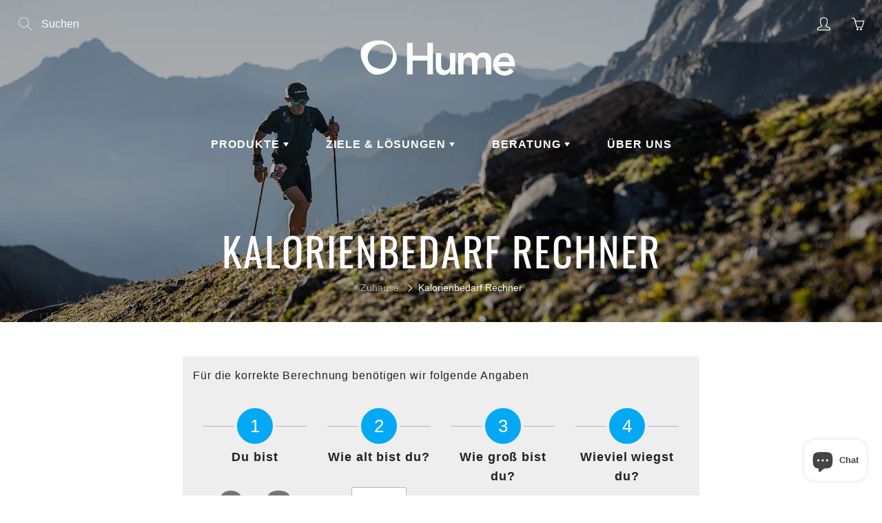

--- FILE ---
content_type: text/css
request_url: https://widget.yazio.com/styles/main.css
body_size: 5986
content:
@charset "UTF-8";@font-face{font-family:yz-calc-icons;src:url([data-uri]) format('woff');font-weight:400;font-style:normal}/*!
* CleanSlate
*   github.com/premasagar/cleanslate
*
*/.yz-widget,.yz-widget a,.yz-widget abbr,.yz-widget acronym,.yz-widget address,.yz-widget applet,.yz-widget area,.yz-widget article,.yz-widget aside,.yz-widget audio,.yz-widget b,.yz-widget big,.yz-widget blockquote,.yz-widget button,.yz-widget canvas,.yz-widget caption,.yz-widget cite,.yz-widget code,.yz-widget col,.yz-widget colgroup,.yz-widget datalist,.yz-widget dd,.yz-widget del,.yz-widget dfn,.yz-widget div,.yz-widget dl,.yz-widget dt,.yz-widget em,.yz-widget fieldset,.yz-widget figcaption,.yz-widget figure,.yz-widget footer,.yz-widget form,.yz-widget h1,.yz-widget h2,.yz-widget h3,.yz-widget h4,.yz-widget h5,.yz-widget h6,.yz-widget header,.yz-widget hr,.yz-widget i,.yz-widget iframe,.yz-widget img,.yz-widget input,.yz-widget ins,.yz-widget kbd,.yz-widget label,.yz-widget legend,.yz-widget li,.yz-widget main,.yz-widget map,.yz-widget mark,.yz-widget menu,.yz-widget meta,.yz-widget nav,.yz-widget object,.yz-widget ol,.yz-widget optgroup,.yz-widget option,.yz-widget output,.yz-widget p,.yz-widget pre,.yz-widget progress,.yz-widget q,.yz-widget samp,.yz-widget section,.yz-widget select,.yz-widget small,.yz-widget span,.yz-widget strike,.yz-widget strong,.yz-widget sub,.yz-widget summary,.yz-widget sup,.yz-widget table,.yz-widget tbody,.yz-widget td,.yz-widget textarea,.yz-widget tfoot,.yz-widget th,.yz-widget thead,.yz-widget time,.yz-widget tr,.yz-widget tt,.yz-widget ul,.yz-widget var,.yz-widget video{background-attachment:scroll!important;background-color:transparent!important;background-image:none!important;background-position:0 0!important;background-repeat:repeat!important;border-color:currentColor!important;border-style:none!important;border-width:medium!important;bottom:auto!important;clear:none!important;clip:auto!important;color:inherit!important;counter-increment:none!important;counter-reset:none!important;cursor:auto!important;direction:inherit!important;display:inline!important;float:none!important;font-family:inherit!important;font-size:inherit!important;font-style:inherit!important;font-variant:normal!important;font-weight:inherit!important;height:auto!important;left:auto!important;letter-spacing:normal!important;line-height:inherit!important;list-style-type:inherit!important;list-style-position:outside!important;list-style-image:none!important;margin:0!important;max-height:none!important;max-width:none!important;min-height:0!important;min-width:0!important;opacity:1!important;outline:0!important;overflow:visible!important;padding:0!important;position:static!important;quotes:"" ""!important;right:auto!important;table-layout:auto!important;text-align:inherit!important;text-decoration:inherit!important;text-indent:0!important;text-transform:none!important;top:auto!important;unicode-bidi:normal!important;vertical-align:baseline!important;visibility:inherit!important;white-space:normal!important;width:auto!important;word-spacing:normal!important;z-index:auto!important;background-origin:padding-box!important;background-clip:border-box!important;background-size:auto!important;border-image:none!important;border-radius:0!important;box-shadow:none!important;box-sizing:content-box!important;-webkit-column-count:auto!important;-moz-column-count:auto!important;column-count:auto!important;-webkit-column-gap:normal!important;-moz-column-gap:normal!important;column-gap:normal!important;-webkit-column-rule:medium none #000!important;-moz-column-rule:medium none #000!important;column-rule:medium none #000!important;-webkit-column-span:1!important;-moz-column-span:1!important;column-span:1!important;-webkit-column-width:auto!important;-moz-column-width:auto!important;column-width:auto!important;-webkit-font-feature-settings:normal!important;font-feature-settings:normal!important;overflow-x:visible!important;overflow-y:visible!important;-webkit-hyphens:manual!important;-ms-hyphens:manual!important;hyphens:manual!important;-webkit-perspective:none!important;-ms-perspective:none!important;-o-perspective:none!important;perspective:none!important;-webkit-perspective-origin:50% 50%!important;-ms-perspective-origin:50% 50%!important;-o-perspective-origin:50% 50%!important;perspective-origin:50% 50%!important;-webkit-backface-visibility:visible!important;backface-visibility:visible!important;text-shadow:none!important;transition:all 0s ease 0s!important;-webkit-transform:none!important;transform:none!important;-webkit-transform-origin:50% 50%!important;transform-origin:50% 50%!important;-webkit-transform-style:flat!important;transform-style:flat!important;word-break:normal!important}.yz-widget em,.yz-widget mark{font-style:italic!important}.yz-widget h1,.yz-widget h2,.yz-widget h3,.yz-widget h4,.yz-widget h5,.yz-widget h6,.yz-widget mark,.yz-widget strong{font-weight:700!important}.yz-widget ol,.yz-widget p,.yz-widget ul{margin:1em 0!important}.yz-widget,.yz-widget address,.yz-widget article,.yz-widget audio,.yz-widget blockquote,.yz-widget caption,.yz-widget colgroup,.yz-widget dd,.yz-widget dialog,.yz-widget div,.yz-widget dl,.yz-widget dt,.yz-widget fieldset,.yz-widget figure,.yz-widget footer,.yz-widget form,.yz-widget h1,.yz-widget h2,.yz-widget h3,.yz-widget h4,.yz-widget h5,.yz-widget h6,.yz-widget header,.yz-widget hgroup,.yz-widget hr,.yz-widget main,.yz-widget menu,.yz-widget nav,.yz-widget ol,.yz-widget option,.yz-widget p,.yz-widget pre,.yz-widget progress,.yz-widget section,.yz-widget summary,.yz-widget ul,.yz-widget video{display:block!important}.yz-widget h1{font-size:2em!important;padding:.67em 0!important}.yz-widget h2{font-size:1.5em!important;padding:.83em 0!important}.yz-widget h3{font-size:1.17em!important;padding:.83em 0!important}.yz-widget h4{font-size:1em!important}.yz-widget h5{font-size:.83em!important}.yz-widget table{display:table!important;border-collapse:collapse!important;border-spacing:0!important}.yz-widget thead{display:table-header-group!important}.yz-widget tbody{display:table-row-group!important}.yz-widget tfoot{display:table-footer-group!important}.yz-widget tr{display:table-row!important}.yz-widget td,.yz-widget th{display:table-cell!important;padding:2px!important}.yz-widget ol li,.yz-widget ol ol li,.yz-widget ol ol ol li,.yz-widget ol ol ul li,.yz-widget ol ul ul li,.yz-widget ul li,.yz-widget ul ol ol li,.yz-widget ul ul li,.yz-widget ul ul ol li,.yz-widget ul ul ul li{list-style-position:inside!important;margin-top:.08em!important}.yz-widget ol ol,.yz-widget ol ol ol,.yz-widget ol ol ul,.yz-widget ol ul,.yz-widget ol ul ul,.yz-widget ul ol,.yz-widget ul ol ol,.yz-widget ul ul,.yz-widget ul ul ol,.yz-widget ul ul ul{padding-left:40px!important;margin:0!important}.yz-widget nav ol,.yz-widget nav ul{list-style-type:none!important}.yz-widget menu,.yz-widget ul{list-style-type:disc!important}.yz-widget ol{list-style-type:decimal!important}.yz-widget menu menu,.yz-widget menu ul,.yz-widget ol menu,.yz-widget ol ul,.yz-widget ul menu,.yz-widget ul ul{list-style-type:circle!important}.yz-widget menu menu menu,.yz-widget menu menu ul,.yz-widget menu ol menu,.yz-widget menu ol ul,.yz-widget menu ul menu,.yz-widget menu ul ul,.yz-widget ol menu menu,.yz-widget ol menu ul,.yz-widget ol ol menu,.yz-widget ol ol ul,.yz-widget ol ul menu,.yz-widget ol ul ul,.yz-widget ul menu menu,.yz-widget ul menu ul,.yz-widget ul ol menu,.yz-widget ul ol ul,.yz-widget ul ul menu,.yz-widget ul ul ul{list-style-type:square!important}.yz-widget li{display:list-item!important;min-height:auto!important;min-width:auto!important;padding-left:20px!important}.yz-widget code,.yz-widget kbd,.yz-widget pre,.yz-widget samp{font-family:monospace!important}.yz-widget a{color:#00f!important;text-decoration:underline!important}.yz-widget a:visited{color:#529!important}.yz-widget a,.yz-widget a *,.yz-widget input[type=checkbox],.yz-widget input[type=radio],.yz-widget input[type=submit],.yz-widget select{cursor:pointer!important}.yz-widget button,.yz-widget input[type=submit]{text-align:center!important;padding:2px 6px 3px!important;border-radius:4px!important;text-decoration:none!important;font-family:arial,helvetica,sans-serif!important;font-size:small!important;-webkit-appearance:push-button!important;color:buttontext!important;border:1px solid #a6a6a6!important;background:#fff!important;background:linear-gradient(to bottom,#fff 0,#ddd 100%,#d1d1d1 100%,#ddd 100%)!important;-webkit-filter:none!important;filter:none!important;-o-box-shadow:1px 1px 0 #eee!important;box-shadow:1px 1px 0 #eee!important;outline:initial!important}.yz-widget button{padding:1px 6px 2px!important;margin-right:5px!important}.yz-widget input[type=hidden]{display:none!important}.yz-widget textarea{-webkit-appearance:textarea!important;background:#fff!important;padding:2px!important;margin-left:4px!important;word-wrap:break-word!important;white-space:pre-wrap!important;font-size:11px!important;font-family:arial,helvetica,sans-serif!important;line-height:13px!important;resize:both!important}.yz-widget input,.yz-widget select,.yz-widget textarea{border:1px solid #ccc!important}.yz-widget select{font-size:11px!important;font-family:helvetica,arial,sans-serif!important;display:inline-block!important}.yz-widget input:focus,.yz-widget textarea:focus{outline:-webkit-focus-ring-color auto 5px!important;outline:initial!important}.yz-widget input[type=text]{background:#fff!important;padding:1px!important;font-family:initial!important;font-size:small!important}.yz-widget input[type=checkbox],.yz-widget input[type=radio]{border:1px solid #2b2b2b!important;border-radius:4px!important;outline:intial!important}.yz-widget input[type=radio]{margin:2px 2px 3px!important}.yz-widget button:active,.yz-widget input[type=submit]:active{background:#3b679e!important;background:linear-gradient(to bottom,#3b679e 0,#2b88d9 50%,#207cca 51%,#7db9e8 100%)!important;border-color:#5259b0!important}.yz-widget ins,.yz-widget mark{background-color:#ff9!important;color:#000!important}.yz-widget abbr[title],.yz-widget acronym[title],.yz-widget dfn[title]{cursor:help!important;border-bottom-width:1px!important;border-bottom-style:dotted!important}.yz-widget .yz-calc-step-gender-label span,.yz-widget .yz-close,.yz-widget .yz-table,.yz-widget .yz-table-cell{cursor:pointer!important}.yz-widget del{text-decoration:line-through!important}.yz-widget blockquote,.yz-widget q{quotes:none!important}.yz-widget blockquote:after,.yz-widget blockquote:before,.yz-widget li:after,.yz-widget li:before,.yz-widget q:after,.yz-widget q:before{content:""!important}.yz-widget input,.yz-widget select{vertical-align:middle!important}.yz-widget hr{display:block!important;height:1px!important;border:0!important;border-top:1px solid #ccc!important;margin:1em 0!important}.yz-widget [dir=rtl]{direction:rtl!important}.yz-widget menu{padding-left:40px!important;padding-top:8px!important}.yz-widget [hidden],.yz-widget template{display:none!important}.yz-widget abbr[title]{border-bottom:1px dotted!important}.yz-widget sub,.yz-widget sup{font-size:75%!important;line-height:0!important;position:relative!important;vertical-align:baseline!important}.yz-widget sup{top:-.5em!important}.yz-widget sub{bottom:-.25em!important}.yz-widget img{border:0!important}.yz-widget figure{margin:0!important}.yz-widget textarea{overflow:auto!important;vertical-align:top!important}.yz-widget{direction:ltr!important;text-align:left!important;text-align:start!important;font-style:normal!important;font-weight:400!important;text-decoration:none!important;list-style-type:disc!important}.yz-widget pre{white-space:pre!important}.yz-widget [class*=" yz-icon-"],.yz-widget [class^=yz-icon-]{font-family:yz-calc-icons!important;speak:none!important;font-style:normal!important;font-weight:400!important;font-variant:normal!important;text-transform:none!important;line-height:1!important;-webkit-font-smoothing:antialiased!important;-moz-osx-font-smoothing:grayscale!important}.yz-widget,.yz-widget .yz-copyright{font-family:"Helvetica Neue",Helvetica,Arial,sans-serif!important}.yz-widget .yz-icon-down:before{content:"\e607"!important}.yz-widget .yz-icon-magnifier:before{content:"\e608"!important}.yz-widget .yz-icon-ok:before{content:"\e60b"!important}.yz-widget .yz-icon-male:before{content:"\e624"!important}.yz-widget .yz-icon-female:before{content:"\e625"!important}.yz-widget .yz-icon-calculator:before{content:"\e620"!important}.yz-widget .yz-calc-text-input{display:block!important;height:40px!important;width:80px!important;padding:6px 12px!important;font-size:16px!important;letter-spacing:.8px!important;line-height:26px!important;border:1px solid #b5b5b5!important;border-radius:2px!important;text-align:center!important;position:relative!important;color:inherit!important;background-color:#fff!important}.yz-widget .yz-calc-text-input:focus{border-color:#03a9f4!important;outline:0!important;box-shadow:inset 0 1px 1px rgba(0,0,0,.075),0 0 8px rgba(3,169,244,.6)!important}.yz-widget .yz-calc-step-form-group{display:inline-block!important;position:relative!important}.yz-widget .yz-calc-step-form-group:after{position:absolute!important;width:40px!important;height:40px!important;top:0!important;right:0!important;pointer-events:none!important;padding:10px 8px!important;color:#b5b5b5!important;line-height:20px!important;content:attr(data-input-unit)!important;display:block!important}.yz-widget .yz-calc-input-label{margin:15px 0 5px!important;display:inline-block!important}.yz-widget .yz-calc-text-input-small{width:70px!important}.yz-widget .yz-calc-height-separator{font-size:18px!important;padding:0 3px!important}.yz-widget .yz-calc-select-group{position:relative!important}.yz-widget .yz-calc-select-input{width:100%!important;height:40px!important;font-size:16px!important;display:block!important;border-radius:2px!important;border:1px solid #b5b5b5!important;color:#212121!important;text-shadow:none!important;box-shadow:none!important;-webkit-appearance:none!important;-moz-appearance:none!important;appearance:none!important;padding:6px 12px!important;background-color:#fff!important;text-align:left!important}.yz-widget .yz-calc-select-input optgroup{font-weight:700!important}.yz-widget .yz-calc-select-input optgroup:before{margin:5px 0!important}.yz-widget .yz-calc-select-input optgroup option{font-weight:400!important;padding-left:15px!important}.yz-widget .yz-calc-select-icon{position:absolute!important;top:0!important;right:0!important;height:40px!important;color:#b5b5b5!important;line-height:40px!important;padding-right:10px!important;font-weight:700!important;font-size:18px!important}.yz-widget .yz-calc-alert{padding:8px!important;border-radius:4px!important;font-size:14px!important;margin:5px 0!important;opacity:.7!important}.yz-widget .yz-alert-info{color:#0277bd!important;background-color:#92dcfe!important}.yz-widget .yz-alert-info .yz-close{color:#03a9f4!important}.yz-widget .yz-alert-info .yz-close:focus,.yz-widget .yz-alert-info .yz-close:hover{color:#0286c2!important}.yz-widget .yz-alert-info .yz-close:active{background:#92dcfe!important}.yz-widget .yz-alert-warning{color:#a94442!important;background-color:#f2dede!important}.yz-widget .yz-alert-warning .yz-close{color:#d9534f!important}.yz-widget .yz-alert-warning .yz-close:focus,.yz-widget .yz-alert-warning .yz-close:hover{color:#c9302c!important}.yz-widget .yz-alert-warning .yz-close:active{background:#f2dede!important}.yz-widget .yz-close{background:0 0!important;border:none!important;font-size:20px!important;float:right!important;font-weight:700!important;outline:0!important;box-shadow:none!important;margin:0!important;padding:0!important}.yz-widget .yz-close:active,.yz-widget .yz-close:focus,.yz-widget .yz-close:hover{outline:0!important}.yz-widget .yz-calc-step-gender{display:inline-block!important}.yz-widget .yz-calc-step-gender-input{display:none!important}.yz-widget .yz-calc-step-gender-input.yz-male:checked+.yz-calc-step-gender-label{color:#03a9f4!important}.yz-widget .yz-calc-step-gender-input.yz-female:checked+.yz-calc-step-gender-label{color:#e91e63!important}.yz-widget .yz-calc-step-gender-label{font-size:50px!important;cursor:pointer!important;padding:10px!important;color:#757575!important}.yz-widget .yz-table{display:table!important;text-align:left!important;height:60px!important}.yz-widget .yz-table-cell{display:table-cell!important;vertical-align:middle!important}.yz-widget .yz-daily-activity-item.yz-active .yz-daily-activity-item-icon{display:block!important}.yz-widget .yz-daily-activity-item-image-wrapper{float:left!important;height:60px!important;width:60px!important;margin:0 15px 0 0!important;position:relative!important;cursor:pointer!important}.yz-widget .yz-daily-activity-item-icon,.yz-widget .yz-daily-activity-item-image{border-radius:30px!important;position:absolute!important;top:0!important;left:0!important;cursor:pointer!important}.yz-widget .yz-daily-activity-item-title{margin:0!important;font-size:12px!important;line-height:16px!important;letter-spacing:.6px!important;font-weight:700!important;cursor:pointer!important}.yz-widget .yz-daily-activity-item-description{margin:0!important;font-size:12px!important;line-height:16px!important;cursor:pointer!important}.yz-widget .yz-daily-activity-item-icon{width:60px!important;height:60px!important;background-color:#03a9f4!important;color:#fff!important;font-size:30px!important;font-weight:700!important;line-height:60px!important;display:none!important}.yz-widget,.yz-widget .yz-active{display:block!important}.yz-widget .yz-daily-activity-item{padding:5px!important;cursor:pointer!important}@media (min-width:768px){.yz-widget .yz-daily-activity-item{float:left!important;width:25%!important}}.yz-widget{color:#212121!important;letter-spacing:.8px!important;font-size:16px!important;line-height:26px!important;position:relative!important;padding:0 0 18px!important}.yz-widget [class^=yz-],.yz-widget [class^=yz-]:after,.yz-widget [class^=yz-]:before{box-sizing:border-box!important}.yz-widget .yz-section-calculator{background-color:#eee!important;text-align:center!important;padding:15px!important;position:relative!important;z-index:2!important;margin-bottom:10px!important}.yz-widget .yz-section-result{display:block!important;z-index:1!important;transition:all .4s cubic-bezier(.68,-.55,.27,1.55)!important;-webkit-transform:translateY(-110px)!important;transform:translateY(-110px)!important}.yz-widget .yz-section-result .yz-separator-icon{border-color:#fff!important}.yz-widget .yz-section-result .yz-separator-line{margin-top:30px!important}.yz-widget .yz-section-result .yz-icon-calculator{line-height:52px!important;font-size:30px!important}.yz-widget .yz-result-title{text-align:center!important;font-weight:700!important;letter-spacing:1.2px!important;font-size:24px!important;line-height:32px!important;margin:0!important}.yz-widget .yz-result-wrapper{background-color:#03a9f4!important;color:#fff!important;border-radius:3px!important;margin-top:50px!important;padding:30px!important}.yz-widget .yz-result-wrapper .yz-paragraph{margin:0!important}.yz-widget .yz-bmi-result-part:first-child{padding-bottom:20px!important}.yz-widget .yz-calorieintake-result-part+.yz-calorieintake-result-part,.yz-widget .yz-caloriesburned-part+.yz-caloriesburned-part{margin-top:15px!important}.yz-widget .yz-hide{opacity:0!important;visibility:hidden!important;position:absolute!important}.yz-widget .yz-show{opacity:1!important;visibility:visible!important;position:relative!important;-webkit-transform:translateY(0)!important;transform:translateY(0)!important}.yz-widget .yz-calc-instruction{margin:0 0 10px!important;text-align:left!important}.yz-widget .yz-paragraph{letter-spacing:.9px!important}.yz-widget .yz-paragraph strong{letter-spacing:1px!important}.yz-widget .yz-separator-line{height:1px!important;background-color:#b5b5b5!important;margin:50px 0 30px!important;position:relative!important}.yz-widget .yz-separator-icon{position:absolute!important;top:-30px!important;left:calc(50% - 30px)!important;background-color:#03a9f4!important;border:4px solid #eee!important;border-radius:30px!important;width:60px!important;height:60px!important;color:#fff!important;font-size:26px!important;text-align:center!important;line-height:52px!important}.yz-widget .yz-calc-step-title{font-weight:700!important;font-size:18px!important;line-height:28px!important;letter-spacing:.9px!important;text-align:center!important;margin:8.5px 0!important}.yz-widget .yz-calc-step-action{text-align:center!important;padding:20px 0 10px!important;border:1px solid transparent!important;position:relative!important}.yz-widget .yz-calc-submit{background-color:#ffc107!important;color:#fff!important;margin:40px 0 30px!important;font-size:16px!important;letter-spacing:.8px!important;padding:15px 20px!important;min-width:240px!important;border-radius:2px!important;font-weight:700!important;text-align:center!important;display:inline-block!important;vertical-align:middle!important;cursor:pointer!important;background-image:none!important;border:1px solid transparent!important;-webkit-user-select:none!important;-moz-user-select:none!important;-ms-user-select:none!important;user-select:none!important;outline:0!important;line-height:1.333!important;box-shadow:none!important;-webkit-filter:none!important;filter:none!important;-webkit-appearance:none!important;-moz-appearance:none!important;appearance:none!important;position:relative!important}.yz-widget .yz-calc-submit:focus,.yz-widget .yz-calc-submit:hover{opacity:.8!important}.yz-widget .yz-copyright,.yz-widget .yz-copyright a{visibility:visible!important;opacity:1!important;clip:auto!important;top:auto!important;left:auto!important}.yz-widget .yz-calc-submit:active{background:#ffc107!important;border:1px solid transparent!important}.yz-widget .yz-copyright{font-size:12px!important;color:#757575!important;letter-spacing:.8px!important;line-height:1.4!important;position:absolute!important;bottom:0!important;right:0!important;display:block!important}.yz-widget .yz-copyright a{color:#03a9f4!important;font-weight:700!important;text-decoration:none!important;display:inline!important;position:relative!important;bottom:auto!important;right:auto!important}.yz-widget .yz-copyright a:focus,.yz-widget .yz-copyright a:hover{text-decoration:underline!important}.yz-widget .yz-copyright a:active,.yz-widget .yz-copyright a:visited{color:#03a9f4!important}.yz-widget .yz-calc-text-input.yz-has-error,.yz-widget .yz-has-error{border-color:#c9302c!important}.yz-widget .yz-calc-text-input.yz-has-error:focus,.yz-widget .yz-calc-text-input.yz-has-error:hover,.yz-widget .yz-has-error:focus,.yz-widget .yz-has-error:hover{border-color:#c9302c!important;box-shadow:inset 0 1px 1px rgba(0,0,0,.075),0 0 6px #c9302c!important}.yz-widget .yz-text-left{text-align:left!important}.yz-widget .yz-italic{font-style:italic!important}.yz-widget .yz-clearfix:after,.yz-widget .yz-clearfix:before{content:" "!important;display:table!important}.yz-widget .yz-clearfix:after{clear:both!important}@media (min-width:768px){.yz-widget .yz-calc-step{float:left!important;padding:0 15px!important}.yz-widget .yz-calc-step-full-width{float:none!important;padding:0 15px!important}.yz-widget .yz-calc-step:first-child:nth-last-child(1){width:100%!important}.yz-widget .yz-calc-step:first-child:nth-last-child(2),.yz-widget .yz-calc-step:first-child:nth-last-child(2)~.yz-calc-step{width:50%!important}.yz-widget .yz-calc-step:first-child:nth-last-child(3),.yz-widget .yz-calc-step:first-child:nth-last-child(3)~.yz-calc-step{width:33.3333%!important}.yz-widget .yz-calc-step:first-child:nth-last-child(4),.yz-widget .yz-calc-step:first-child:nth-last-child(4)~.yz-calc-step{width:25%!important}.yz-widget .yz-other-sports .yz-paragraph{float:left!important;width:40%!important}}

--- FILE ---
content_type: text/javascript
request_url: https://widget.yazio.com/calculator.js
body_size: 6802
content:
"use strict";var _typeof="function"==typeof Symbol&&"symbol"==typeof Symbol.iterator?function(e){return typeof e}:function(e){return e&&"function"==typeof Symbol&&e.constructor===Symbol?"symbol":typeof e},YZ=YZ||{};if(YZ.Widget=YZ.Widget||{},"undefined"==typeof YZ.Widget.isLoaded){YZ.Widget.isLoaded=!0;var YZ=YZ||{};YZ.Config=YZ.Config||{},YZ.Config.AssetUrl="//widget.yazio.com",YZ.Config.TranslationsUrl=YZ.Config.AssetUrl+"/translations/",YZ.Config.DataUrl=YZ.Config.AssetUrl+"/data/",YZ.Config.StylesUrl=YZ.Config.AssetUrl+"/styles/main.css";var YZ=YZ||{};YZ.Util=YZ.Util||{},YZ.Util.isNumeric=function(e){return!isNaN(parseFloat(e))&&isFinite(e)},YZ.Util.hasClass=function(e,a){return(" "+e.className+" ").indexOf(" "+a+" ")>-1},YZ.Util.roundWithIncrement=function(e,a,t){return Math.ceil((e-t)/a)*a+t},YZ.Util.toggleVisibility=function(e){YZ.Util.hasClass(e,"yz-hide")?e.className=e.className.replace(" yz-hide"," yz-show"):YZ.Util.hasClass(e,"yz-show")?e.className=e.className.replace(" yz-show"," yz-hide"):e.className+=" yz-show"},YZ.Util.insertAfter=function(e,a){a.parentNode.insertBefore(e,a.nextSibling)},YZ.Util.camelCase=function(e){return e.replace(/^-ms-/,"ms-").replace(/-([a-z])/g,function(e,a){return a.toUpperCase()})},YZ.Util.getDataAttributes=function(e){for(var a=e.attributes,t=a.length,n={};t--;)if(a[t]){var i=a[t].name;if(0===i.indexOf("data-")){var l=YZ.Util.camelCase(i.slice(5));n[l]=e.getAttribute(i)}}return n},YZ.Util.substituteVariables=function(e,a,t,n){var i=e.match(new RegExp(a+"\\s*[\\w\\.]+\\s*"+t,"g"));if(null!==i){i=i.map(function(e){return e.match(/[\w\.]+/)[0]});for(var l=0;l<i.length;l++){var r=n[i[l]];r||(r=a+i[l]+t),e=e.replace(new RegExp(a+"\\s*"+i[l]+"\\s*"+t,"gi"),r)}}return e},YZ.Util.pendingXdrRequests=[],YZ.Util.removePendingXdr=function(e){var a=YZ.Util.pendingXdrRequests.indexOf(e);a>=0&&YZ.Util.pendingXdrRequests.splice(a,1)},YZ.Util.ajax=function(e){if("XDomainRequest"in window&&null!==window.XDomainRequest){var a=new XDomainRequest;a.open(e.type.toLowerCase(),e.url),a.onload=function(){var t=JSON.parse(a.responseText);YZ.Util.removePendingXdr(a),e.callback(t)},a.onprogress=function(){},a.ontimeout=function(){},a.onerror=function(){YZ.Util.removePendingXdr(a)},a.send(),YZ.Util.pendingXdrRequests.push(a)}else{var t=new XMLHttpRequest;t.onreadystatechange=function(){if(4===t.readyState&&200===t.status){var a=JSON.parse(t.responseText);e.callback(a)}},t.open(e.type,e.url,e.async),t.send()}},!function(e,a){window[e]=a()}("YZdomready",function(){var e,a=[],t="object"===("undefined"==typeof document?"undefined":_typeof(document))&&document,n=t&&t.documentElement.doScroll,i="DOMContentLoaded",l=t&&(n?/^loaded|^c/:/^loaded|^i|^c/).test(t.readyState);return!l&&t&&t.addEventListener(i,e=function(){for(t.removeEventListener(i,e),l=1;e=a.shift();)e()}),function(e){l?setTimeout(e,0):a.push(e)}});var YZ=YZ||{};YZ.Service=YZ.Service||{},YZ.Service.IntlService=function(){function e(e,a){return n[a]&&n[a][e]?n[a][e]:e}function a(e,a){return YZ.Util.substituteVariables(e,"{{","}}",n[a])}function t(e,a){n.hasOwnProperty(e)?a():YZ.Util.ajax({url:YZ.Config.TranslationsUrl+e+".json",async:!0,type:"GET",callback:function(t){n[e]=t,a()}})}var n={};return{parseAndTranslate:a,translate:e,loadTranslations:t}}();var YZ=YZ||{};YZ.Component=YZ.Component||{},YZ.Component.Age=function(e,a){function t(){return parseFloat(l.value.replace(",","."))}function n(t){var n=YZ.Service.IntlService.parseAndTranslate('<div class="yz-separator-line"><div class="yz-separator-icon">'+e+'</div></div><p class="yz-calc-step-title">{{ calculator.general.label.age }}</p><div class="yz-calc-step-action"><div class="yz-calc-step-form-group"><input class="yz-calc-text-input" placeholder="21" maxlength="3" name="yz-calc-age-input"><label for="yz-calc-age-input" class="yz-calc-input-label">{{ calculator.general.label.years }}</label></div></div>',a.settings.language),i=document.createElement("div");i.className="yz-calc-step",i.innerHTML=n,l=i.getElementsByTagName("input")[0],t.appendChild(i)}function i(){return YZ.Util.isNumeric(t())?(l.className=l.className.replace(" yz-has-error",""),r=!1,!0):(r||(l.className+=" yz-has-error"),r=!0,!1)}var l=null,r=!1;return{getValue:t,renderInitialDom:n,isValid:i}};var YZ=YZ||{};YZ.Component=YZ.Component||{},YZ.Component.Alert=function(){function e(e,a,t,l){var r=YZ.Service.IntlService.parseAndTranslate('<button class="yz-close">&times;</button>{{ '+a+" }}",l);i=document.createElement("div"),i.className="yz-calc-alert "+t,i.innerHTML=r,YZ.Util.insertAfter(i,e),n()}function a(){i.style.setProperty("display","block","important")}function t(){i.style.setProperty("display","none","important")}function n(){var e=i.getElementsByClassName("yz-close")[0];e.addEventListener("click",t)}var i=null;return{renderInitialDom:e,show:a,hide:t}};var YZ=YZ||{};YZ.Component=YZ.Component||{},YZ.Component.DailyActivity=function(e,a){function t(){return s}function n(t){var n='<div class="yz-separator-line"><div class="yz-separator-icon">'+e+'</div></div><p class="yz-calc-step-title">{{ calculator.daily_need.label.activity }}</p><div class="yz-calc-step-action">';n+=i(1.4,"system.images.url.activity_lightly_active","calculator.daily_need.label.lightly_active","calculator.daily_need.label.lightly_active_description"),n+=i(1.6,"system.images.url.activity_moderately_active","calculator.daily_need.label.moderately_active","calculator.daily_need.label.moderately_active_description"),n+=i(1.8,"system.images.url.activity_active","calculator.daily_need.label.active","calculator.daily_need.label.active_description"),n+=i(2,"system.images.url.activity_very_active","calculator.daily_need.label.very_active","calculator.daily_need.label.very_active_description"),n+='<div class="yz-clearfix"></div></div>',n=YZ.Service.IntlService.parseAndTranslate(n,a.settings.language),o=document.createElement("div"),o.className="yz-clearfix yz-calc-step-full-width",o.innerHTML=n,t.parentNode.appendChild(o),u=o.querySelector(".yz-calc-step-action"),l()}function i(e,a,t,n){var i='<div class="yz-daily-activity-item" data-pal="'+e+'"><div class="yz-daily-activity-item-image-wrapper"><img src="https://images.yazio.com/{{'+a+'}}?w=60&amp;h=60&amp;cf&amp;q=90" alt="{{'+t+'}}" title="{{'+t+'}}" class="yz-daily-activity-item-image" width="60" height="60"><span class="yz-icon-ok yz-daily-activity-item-icon"></span></div><div class="yz-table"><div class="yz-table-cell"><p class="yz-daily-activity-item-title">{{'+t+'}}</p><p class="yz-daily-activity-item-description">{{'+n+"}}</p></div></div></div>";return i}function l(){for(var e=o.querySelectorAll(".yz-daily-activity-item"),a=0;a<e.length;a++)e[a].addEventListener("click",r)}function r(){if(!YZ.Util.hasClass(this,"yz-active")){for(var e=o.querySelectorAll(".yz-active"),a=0;a<e.length;a++)e[a].className=e[a].className.replace(" yz-active","");this.className+=" yz-active",s=parseFloat(this.getAttribute("data-pal"))}}function c(){return YZ.Util.isNumeric(t())?(u.className=u.className.replace(" yz-has-error",""),d=!1,!0):(d||(u.className+=" yz-has-error"),d=!0,!1)}var o=null,s=null,u=null,d=!1;return{getValue:t,renderInitialDom:n,isValid:c}};var YZ=YZ||{};YZ.Component=YZ.Component||{},YZ.Component.Duration=function(e,a){function t(){return parseFloat(l.value.replace(",","."))}function n(t){var n=YZ.Service.IntlService.parseAndTranslate('<div class="yz-separator-line"><div class="yz-separator-icon">'+e+'</div></div><p class="yz-calc-step-title">{{ calculator.calories_burned.label.duration }}</p><div class="yz-calc-step-action"><div class="yz-calc-step-form-group"><input class="yz-calc-text-input" placeholder="30" maxlength="3" name="yz-calc-weight-input"><label for="yz-calc-weight-input" class="yz-calc-input-label">{{ calculator.calories_burned.label.minutes }}</label></div></div>',a.settings.language),i=document.createElement("div");i.className="yz-calc-step",i.innerHTML=n,l=i.getElementsByTagName("input")[0],t.appendChild(i)}function i(){return YZ.Util.isNumeric(t())?(l.className=l.className.replace(" yz-has-error",""),r=!1,!0):(r||(l.className+=" yz-has-error"),r=!0,!1)}var l=null,r=!1;return{getValue:t,renderInitialDom:n,isValid:i}};var YZ=YZ||{};YZ.Component=YZ.Component||{},YZ.Component.Gender=function(e,a){function t(){for(var e=0;e<c.length;e++)if(c[e].checked)return c[e].value;return null}function n(t){var n=YZ.Service.IntlService.parseAndTranslate('<div class="yz-separator-line"><div class="yz-separator-icon">'+e+'</div></div><p class="yz-calc-step-title">{{ calculator.general.label.gender }}</p><div class="yz-calc-step-action"><div class="yz-calc-step-gender"><input type="radio" class="yz-calc-step-gender-input yz-male" id="'+r+'-male" name="'+r+'" value="m"><label class="yz-calc-step-gender-label" for="'+r+'-male" title="{{ calculator.general.label.male }}"><span class="yz-icon-male"></span></label></div><div class="yz-calc-step-gender"><input type="radio" class="yz-calc-step-gender-input yz-female" id="'+r+'-female" name="'+r+'" value="f"><label class="yz-calc-step-gender-label" for="'+r+'-female" title="{{ calculator.general.label.female }}"><span class="yz-icon-female"></span></label></div></div>',a.settings.language),l=document.createElement("div");l.className="yz-calc-step",l.innerHTML=n,t.appendChild(l);var s=l.getElementsByTagName("input");c[0]=s[0],c[1]=s[1],o=l.getElementsByClassName("yz-calc-step-action")[0];for(var u=o.querySelectorAll(".yz-calc-step-gender-label"),d=0;d<u.length;d++)u[d].addEventListener("click",i)}function i(e){var a=this.getAttribute("for"),t=document.getElementById(a);t.checked=!0}function l(){return t()?(o.className=o.className.replace(" yz-has-error",""),s=!1,!0):(s||(o.className+=" yz-has-error"),s=!0,!1)}var r="yz-calc-step-gender-"+a.settings.calculatorLabel,c=[],o=null,s=!1;return{getValue:t,renderInitialDom:n,isValid:l}};var YZ=YZ||{};YZ.Component=YZ.Component||{},YZ.Component.Height=function(e,a){function t(){var e=0;if("cm"===a.settings.heightUnit)e=parseFloat(l[0].value.replace(",","."));else{var t=parseFloat(l[0].value.replace(",",".")),n=parseFloat(l[1].value.replace(",","."));e=t/.0328+n/.3937}return e}function n(t){var n="";n="cm"===a.settings.heightUnit?YZ.Service.IntlService.parseAndTranslate('<div class="yz-separator-line"><div class="yz-separator-icon">'+e+'</div></div><p class="yz-calc-step-title">{{ calculator.general.label.height }}</p><div class="yz-calc-step-action"><div class="yz-calc-step-form-group" data-input-unit="'+a.settings.heightUnit+'"><input class="yz-calc-text-input yz-text-left" placeholder="170" maxlength="3" name="yz-calc-height-input"><label for="yz-calc-height-input" class="yz-calc-input-label">{{ calculator.general.label.height_simple }}</label></div></div>',a.settings.language):YZ.Service.IntlService.parseAndTranslate('<div class="yz-separator-line"><div class="yz-separator-icon">'+e+'</div></div><p class="yz-calc-step-title">{{ calculator.general.label.height }}</p><div class="yz-calc-step-action"><div class="yz-calc-step-form-group" data-input-unit="ft"><input class="yz-calc-text-input yz-text-left yz-calc-text-input-small" placeholder="5" maxlength="1" name="yz-calc-height-input"></div><span class="yz-calc-height-separator">/</span><div class="yz-calc-step-form-group" data-input-unit="in"><input class="yz-calc-text-input yz-text-left yz-calc-text-input-small" placeholder="7" maxlength="2" name="yz-calc-height-input"></div><div><label for="yz-calc-height-input" class="yz-calc-input-label">{{ calculator.general.label.height_simple }}</label></div></div>',a.settings.language);var i=document.createElement("div");i.className="yz-calc-step",i.innerHTML=n;var r=i.getElementsByTagName("input");"cm"===a.settings.heightUnit?l[0]=r[0]:(l[0]=r[0],l[1]=r[1]),t.appendChild(i)}function i(){var e=0;if(YZ.Util.isNumeric(t())){for(e=0;e<l.length;e++)l[e].className=l[e].className.replace(" yz-has-error","");return r=!1,!0}if(!r)for(e=0;e<l.length;e++)l[e].className+=" yz-has-error";return r=!0,!1}var l=[],r=!1;return{getValue:t,renderInitialDom:n,isValid:i}};var YZ=YZ||{};YZ.Component=YZ.Component||{},YZ.Component.SportsAutocomplete=function(e,a){function t(){return parseFloat(o.value)}function n(){return s}function i(t){l(function(){for(var n="",i="",l=0;l<d.allSports.length;l++)n+='<option value="'+d.allSports[l].pal+'">'+d.allSports[l].name+"</option>";for(l=0;l<d.topSports.length;l++)i+='<option value="'+d.topSports[l].pal+'">'+d.topSports[l].name+"</option>";var c=YZ.Service.IntlService.parseAndTranslate('<div class="yz-separator-line"><div class="yz-separator-icon">'+e+'</div></div><p class="yz-calc-step-title">{{ calculator.calories_burned.label.enter_exercise }}</p><div class="yz-calc-step-action"><div class="yz-calc-select-group"><select class="yz-calc-select-input"><optgroup label="Beliebteste Aktiviäten">'+i+'</optgroup><optgroup label="Alle Aktiviäten">'+n+'</optgroup></select><span class="yz-icon-down yz-calc-select-icon"></span></div></div>',a.settings.language),u=document.createElement("div");u.className="yz-calc-step-full-width",u.innerHTML=c,o=u.getElementsByTagName("select")[0],t.parentNode.insertBefore(u,t),r(),s=d.topSports[0].name})}function l(e){YZ.Util.ajax({url:YZ.Config.DataUrl+"sports-"+a.settings.language+".json",async:!0,type:"GET",callback:function(a){d=a,e()}})}function r(){o.addEventListener("change",function(){s=this.options[this.selectedIndex].innerHTML})}function c(){return YZ.Util.isNumeric(t())?(o.className=o.className.replace(" yz-has-error",""),u=!1,!0):(u||(o.className+=" yz-has-error"),u=!0,!1)}var o=null,s="",u=!1,d=[];return{getValue:t,renderInitialDom:i,isValid:c,getActivity:n}};var YZ=YZ||{};YZ.Component=YZ.Component||{},YZ.Component.Weight=function(e,a){function t(){var e=parseFloat(r.value.replace(",","."));return e/n()}function n(){return"kg"===a.settings.weightUnit?1:2.2046}function i(t){var n="kg"===a.settings.weightUnit?"69":"152",i=YZ.Service.IntlService.parseAndTranslate('<div class="yz-separator-line"><div class="yz-separator-icon">'+e+'</div></div><p class="yz-calc-step-title">{{ calculator.general.label.weight }}</p><div class="yz-calc-step-action"><div class="yz-calc-step-form-group" id="yz-calc-step-form-group-weight" data-input-unit="'+a.settings.weightUnit+'"><input class="yz-calc-text-input yz-text-left" placeholder="'+n+'" maxlength="4" name="yz-calc-weight-input"><label for="yz-calc-weight-input" class="yz-calc-input-label">{{ calculator.general.label.weight_simple }}</label></div></div>',a.settings.language),l=document.createElement("div");l.className="yz-calc-step",l.innerHTML=i,r=l.getElementsByTagName("input")[0],t.appendChild(l)}function l(){return YZ.Util.isNumeric(t())?(r.className=r.className.replace(" yz-has-error",""),c=!1,!0):(c||(r.className+=" yz-has-error"),c=!0,!1)}var r=null,c=!1;return{getValue:t,renderInitialDom:i,isValid:l,getFactor:n}};var YZ=YZ||{};YZ.Calculator=YZ.Calculator||{},YZ.Calculator.Base=function(e){function a(){if(u&&d)throw Error("Calculator already initialized.");YZ.Service.IntlService.loadTranslations(e.settings.language,function(){for(var a=0;a<e.components.length;a++)s[e.components[a]]=new YZ.Component[e.components[a]](a+1,e);t(),n(),i()})}function t(){var a=document.getElementsByTagName("head")[0],t=document.getElementById("yz-custom-styles");t&&t.parentNode.removeChild(t),y=document.createElement("style");var n=" \n                    .yz-widget {\n                        color: ##textColor## !important;\n                    }\n                    .yz-widget .yz-section-calculator {\n                        background-color: ##backgroundColor## !important;\n                    }\n                    .yz-widget .yz-separator-icon {\n                        border-color: ##backgroundColor## !important; \n                        background-color: ##primaryColor## !important;\n                        color: ##alternateTextColor## !important;\n                    }\n                    .yz-widget .yz-calc-submit, .yz-widget .yz-calc-submit:active {\n                        background-color: ##secondaryColor## !important;\n                        color: ##alternateTextColor## !important;\n                    }\n                    .yz-widget .yz-result-wrapper {\n                        background-color: ##primaryColor## !important;\n                        color: ##alternateTextColor## !important;\n                    }\n                    .yz-widget .yz-calc-text-input {\n                        background-color: ##alternateBackgroundColor## !important;\n                    }\n                    .yz-widget .yz-calc-select-input {\n                        background-color: ##alternateBackgroundColor## !important;\n                    }\n                    .yz-widget .yz-calc-text-input:focus {\n                        border-color: ##primaryColor## !important;\n                        box-shadow: inset 0 1px 1px rgba(0,0,0,0.075),0 0 8px ##primaryColor## !important;\n                    }\n                    .yz-widget .yz-daily-activity-item-icon {\n                        background-color: ##primaryColor## !important;\n                    }\n                    .yz-widget .yz-alert-info {\n                        background-color: ##primaryColor## !important;\n                        color: ##alternateTextColor## !important;\n                    }\n                    .yz-widget .yz-alert-info .yz-close,\n                    .yz-widget .yz-alert-info .yz-close:active,\n                    .yz-widget .yz-alert-info .yz-close:hover,\n                    .yz-widget .yz-alert-info .yz-close:focus {\n                        color: ##alternateTextColor## !important;\n                        background: none !important;\n                    }\n                    .yz-widget .yz-copyright a,\n                    .yz-widget .yz-copyright a:visited,\n                    .yz-widget .yz-copyright a:active,\n                    .yz-widget .yz-copyright a:hover,\n                    .yz-widget .yz-copyright a:focus  {\n                          color: ##primaryColor## !important;\n                          display: inline!important;\n                          visibility: visible!important;\n                          opacity: 1!important;\n                          clip: auto!important;\n                          position: relative!important;\n                          top: auto!important;\n                          bottom: auto!important;\n                          left: auto!important;\n                          right: auto!important;\n                    }\n                    .yz-widget .yz-copyright {\n                        position: absolute!important;\n                        bottom: 0!important;\n                        right: 0!important;\n                        left: auto!important;\n                        top: auto!important;\n                        display: block!important;\n                        visibility: visible!important;\n                        opacity: 1!important;\n                        clip: auto!important;\n                    }\n                ";n=YZ.Util.substituteVariables(n,"##","##",e.settings),y.type="text/css",y.id="yz-custom-styles",y.appendChild(document.createTextNode(n)),a.appendChild(y)}function n(){var a=document.createElement("section");a.className="yz-section-calculator",g=document.createElement("section"),g.className="yz-section-result yz-hide",g.innerHTML=YZ.Service.IntlService.parseAndTranslate('\n                    <p class="yz-paragraph yz-result-title">{{ calculator.general.headline.result }}</p>\n                    <div class="yz-separator-line">\n                        <div class="yz-separator-icon"><span class="yz-icon-calculator"></span></div>\n                    </div>\n                ',e.settings.language);var t=document.createElement("p");t.className="yz-calc-instruction yz-paragraph",t.innerHTML=YZ.Service.IntlService.translate("calculator.general.headline.enter_data",e.settings.language),d=document.createElement("button"),d.className="yz-calc-submit",d.innerHTML=YZ.Service.IntlService.translate("calculator."+e.settings.calculatorType+".button.calculate",e.settings.language);var n=document.createElement("div");n.className="yz-clearfix",a.appendChild(t),a.appendChild(n);for(var i in s)"function"==typeof s[i].renderInitialDom&&s[i].renderInitialDom(n);a.appendChild(d),u.appendChild(a),u.appendChild(g),p=new YZ.Component.Alert,p.renderInitialDom(a,"calculator.general.message.need_input","yz-alert-info",e.settings.language),m=new YZ.Component.Alert,m.renderInitialDom(a,"calculator.general.message.complete_form","yz-alert-warning",e.settings.language),m.hide()}function i(){d.addEventListener("click",l),document.addEventListener("keypress",function(e){"13"==e.keyCode&&l()},!1)}function l(){c()?(e.calculateCallback(),p.hide(),m.hide()):(p.hide(),m.show())}function r(e){return s[e]}function c(){var e=!0;for(var a in s)"function"!=typeof s[a].isValid||s[a].isValid()||(e=!1);return e}function o(){return g}var s={},u=e.widgetElement,d=null,g=null,p=null,m=null,y=null;return{init:a,getComponent:r,getResultSection:o}};var YZ=YZ||{};YZ.Calculator=YZ.Calculator||{},YZ.Calculator.Bmi=function(e,a){function t(){var e=l.getComponent("Height").getValue(),a=l.getComponent("Weight").getValue(),t=l.getComponent("Weight").getFactor(),n=l.getComponent("Age").getValue(),c=l.getComponent("Gender").getValue();e/=100,r.bmi=Math.round(a/(e*e)*10)/10,24>n?(r.idealBmiRangeBegin=19,r.idealBmiRangeEnd=24):34>n?(r.idealBmiRangeBegin=20,r.idealBmiRangeEnd=25):44>n?(r.idealBmiRangeBegin=21,r.idealBmiRangeEnd=26):54>n?(r.idealBmiRangeBegin=22,r.idealBmiRangeEnd=27):64>n?(r.idealBmiRangeBegin=23,r.idealBmiRangeEnd=28):(r.idealBmiRangeBegin=24,r.idealBmiRangeEnd=29),"f"===c&&(r.idealBmiRangeBegin-=1,r.idealBmiRangeEnd-=1),r.idealWeightRangeBegin=Math.round(r.idealBmiRangeBegin*e*e*t*10)/10,r.idealWeightRangeEnd=Math.round(r.idealBmiRangeEnd*e*e*t*10)/10,r.currentWeight=Math.round(10*a*t)/10,i()}function n(){return l.init()}function i(){if(c)for(;c.firstChild;)c.removeChild(c.firstChild);else c=document.createElement("div"),c.className="yz-result-wrapper";"lbs"===a.weightUnit?r.weightUnit=YZ.Service.IntlService.translate("system.general.unit.lb",a.language):r.weightUnit=YZ.Service.IntlService.translate("system.general.unit.kg",a.language),r.bmi<r.idealBmiRangeBegin?r.weightCategory=YZ.Service.IntlService.translate("calculator.general.label.underweight",a.language):r.bmi>r.idealBmiRangeEnd?r.weightCategory=YZ.Service.IntlService.translate("calculator.general.label.overweight",a.language):r.weightCategory=YZ.Service.IntlService.translate("calculator.general.label.healthy",a.language);var e=l.getResultSection(),t='\n                    <div class="yz-bmi-result-part">\n                        <p class="yz-paragraph" id="yz-bmi-result"><strong>{{ calculator.bmi.label.personal_bmi }}: </strong>##bmi## (##weightCategory##)</p>\n                        <p class="yz-paragraph"><strong>{{ landingpage.webmaster.label.addoncalculator1 }}: </strong>##idealBmiRangeBegin## - ##idealBmiRangeEnd## ({{ calculator.general.label.healthy }})</p>\n                        <div class="yz-clearfix"></div>\n                    </div>\n                    <div class="yz-bmi-result-part">\n                        <p class="yz-paragraph"><strong>{{ calculator.bmi.label.current_weight }}: </strong>##currentWeight## ##weightUnit##</p>\n                        <p class="yz-paragraph"><strong>{{ landingpage.webmaster.label.addoncalculator2 }}: </strong>##idealWeightRangeBegin## ##weightUnit## - ##idealWeightRangeEnd## ##weightUnit##</p>\n                        <div class="yz-clearfix"></div>\n                    </div>\n                ';t=YZ.Service.IntlService.parseAndTranslate(t,a.language),t=YZ.Util.substituteVariables(t,"##","##",r),c.innerHTML=t,e.appendChild(c),e.className=e.className.replace(" yz-hide"," yz-show")}var l=new YZ.Calculator.Base({settings:a,widgetElement:e,calculateCallback:t,components:["Gender","Age","Height","Weight"]}),r={bmi:0,idealBmiRangeBegin:0,idealBmiRangeEnd:0,currentWeight:0,idealWeightRangeBegin:0,idealWeightRangeEnd:0,weightUnit:a.weightUnit},c=null;return{init:n}};var YZ=YZ||{};YZ.Calculator=YZ.Calculator||{},YZ.Calculator.CalorieIntake=function(e,a){function t(){var e=l.getComponent("Height").getValue(),a=l.getComponent("Weight").getValue(),t=l.getComponent("Age").getValue(),n=l.getComponent("Gender").getValue(),c=l.getComponent("DailyActivity").getValue(),o="f"===n?-161:5,s=10*a+6.25*e-5*t+o,u=16*c,d=7.6,g=(u+d)/24,p=YZ.Util.roundWithIncrement(g*s,10,0),m=.5,y=.1*a,v=a-(a-y),h=a-(a+y),f=750*v/(v/-m),z=750*h/(h/m),b=p+f,Y=p+z;b=s>b?s:b,r.caloriesMaintainMin=p-100,r.caloriesMaintainMax=p+100,r.caloriesGainMin=Y-100,r.caloriesGainMax=Y+100,r.caloriesLooseMin=b,r.caloriesLooseMax=b+100,i()}function n(){l.init()}function i(e){if(c)for(;c.firstChild;)c.removeChild(c.firstChild);else c=document.createElement("div"),c.className="yz-result-wrapper";var t=l.getResultSection(),n='\n                <div class="yz-calorieintake-result-part">\n                    <p class="yz-paragraph"><strong>{{ calculator.daily_need.label.lose_weight }}: </strong> ##caloriesLooseMin## {{ calculator.daily_need.label.to }} ##caloriesLooseMax## kcal ({{ calculator.daily_need.label.calories_per_day }})</p>\n                    <p class="yz-paragraph yz-italic">{{ calculator.daily_need.content.lose_weight }}</p>\n                </div>\n                <div class="yz-calorieintake-result-part">\n                    <p class="yz-paragraph"><strong>{{ calculator.daily_need.label.maintain_weight }}: </strong> ##caloriesMaintainMin## {{ calculator.daily_need.label.to }} ##caloriesMaintainMax## kcal ({{ calculator.daily_need.label.calories_per_day }})</p>\n                    <p class="yz-paragraph yz-italic">{{ calculator.daily_need.content.maintain_weight }}</p>\n                </div>\n                <div class="yz-calorieintake-result-part">\n                    <p class="yz-paragraph"><strong>{{ calculator.daily_need.label.gain_weight }}: </strong> ##caloriesGainMin## {{ calculator.daily_need.label.to }} ##caloriesGainMax## kcal ({{ calculator.daily_need.label.calories_per_day }})</p>\n                    <p class="yz-paragraph yz-italic">{{ calculator.daily_need.content.gain_weight }}</p>\n                </div>\n            ';n=YZ.Service.IntlService.parseAndTranslate(n,a.language),n=YZ.Util.substituteVariables(n,"##","##",r),c.innerHTML=n,t.appendChild(c),t.className=t.className.replace(" yz-hide"," yz-show")}var l=new YZ.Calculator.Base({settings:a,widgetElement:e,calculateCallback:t,components:["Gender","Age","Height","Weight","DailyActivity"]}),r={caloriesMaintainMin:0,caloriesMaintainMax:0,caloriesGainMin:0,caloriesGainMax:0,caloriesLooseMin:0,caloriesLooseMax:0},c=null;return{init:n}};var YZ=YZ||{};YZ.Calculator=YZ.Calculator||{},YZ.Calculator.CaloriesBurned=function(e,a){function t(){var e=l.getComponent("Weight").getValue(),a=l.getComponent("Age").getValue(),t=l.getComponent("Duration").getValue(),n=l.getComponent("SportsAutocomplete").getValue(),c=l.getComponent("Gender").getValue(),o=170,s="f"===c?-161:5,u=10*e+6.25*o-5*a+s;r.calories=Math.round(t*u*n/1440),r.kilojoule=Math.round(4.1868*r.calories),r.minWalking=Math.round(r.calories/(3.5*u)*1400),r.minJogging=Math.round(r.calories/(11*u)*1400),r.minSwimming=Math.round(r.calories/(6*u)*1400),r.minCycling=Math.round(r.calories/(4*u)*1400),r.activity=l.getComponent("SportsAutocomplete").getActivity(),r.duration=t,i()}function n(){l.init()}function i(){if(c)for(;c.firstChild;)c.removeChild(c.firstChild);else c=document.createElement("div"),c.className="yz-result-wrapper";var e=YZ.Service.IntlService.translate("calculator.calories_burned.label.result",a.language),t=YZ.Service.IntlService.translate("calculator.calories_burned.label.you_burned",a.language);r.current=t.replace("%1$s","<strong>"+r.calories+"</strong>").replace("%2$s","<strong>"+r.kilojoule+"</strong>"),r.walking=e.replace("%1$s",r.calories).replace("%2$s",r.minWalking),r.jogging=e.replace("%1$s",r.calories).replace("%2$s",r.minJogging),r.swimming=e.replace("%1$s",r.calories).replace("%2$s",r.minSwimming),r.cycling=e.replace("%1$s",r.calories).replace("%2$s",r.minCycling);var n='\n                    <div class="yz-caloriesburned-part">\n                        <p class="yz-paragraph"><strong>##activity##</strong> -  ##duration## {{ calculator.calories_burned.label.minutes }}</p>\n                        <p class="yz-paragraph">##current##</p>\n                    </div>\n                    <div class="yz-caloriesburned-part">\n                        <p class="yz-paragraph"><strong>{{ calculator.calories_burned.label.other_exercises_same_amount }}</strong></p>\n                        <div class="yz-other-sports">\n                            <p class="yz-paragraph"><strong>{{ activities.sport.label.walking }}: </strong>##walking##</p>\n                            <p class="yz-paragraph"><strong>{{ activities.sport.label.running7mph }}: </strong>##jogging##</p>\n                            <p class="yz-paragraph"><strong>{{ activities.sport.label.crawl }}: </strong>##swimming##</p>\n                            <p class="yz-paragraph"><strong>{{ activities.sport.label.cyclingpleasure }}: </strong>##cycling##</p>\n                            <div class="yz-clearfix"></div>\n                        </div>\n                    </div>\n    \n                ';n=YZ.Service.IntlService.parseAndTranslate(n,a.language),n=YZ.Util.substituteVariables(n,"##","##",r),c.innerHTML=n;var i=l.getResultSection();i.appendChild(c),i.className=i.className.replace(" yz-hide"," yz-show")}var l=new YZ.Calculator.Base({settings:a,widgetElement:e,calculateCallback:t,components:["SportsAutocomplete","Duration","Gender","Age","Weight"]}),r={calories:0,kilojoule:0,duration:0,minWalking:0,minJogging:0,minSwimming:0,minCycling:0,activity:""},c=null;return{init:n}};var YZ=YZ||{};YZ.Calculator=YZ.Calculator||{},YZ.Calculator.Idealweight=function(e,a){function t(){var e=l.getComponent("Height").getValue(),t=l.getComponent("Age").getValue(),n=l.getComponent("Gender").getValue(),c="lbs"===a.weightUnit?2.2046:1;e/=100;var o=0,s=0;24>t?(o=19,s=24):34>t?(o=20,s=25):44>t?(o=21,s=26):54>t?(o=22,s=27):64>t?(o=23,s=28):(o=24,s=29),"f"===n&&(o-=1,s-=1),r.idealWeightRangeBegin=Math.round(o*e*e*c*10)/10,r.idealWeightRangeEnd=Math.round(s*e*e*c*10)/10,i()}function n(){l.init()}function i(){if(c)for(;c.firstChild;)c.removeChild(c.firstChild);else c=document.createElement("div"),c.className="yz-result-wrapper";"lbs"===a.weightUnit?r.weightUnit=YZ.Service.IntlService.translate("system.general.unit.lb",a.language):r.weightUnit=YZ.Service.IntlService.translate("system.general.unit.kg",a.language);var e=l.getResultSection(),t='\n                <p class="yz-paragraph"><strong>{{ landingpage.webmaster.label.addoncalculator2 }}: </strong>##idealWeightRangeBegin## ##weightUnit## - ##idealWeightRangeEnd## ##weightUnit## ({{ calculator.general.label.healthy }})</p>\n            ';t=YZ.Service.IntlService.parseAndTranslate(t,a.language),t=YZ.Util.substituteVariables(t,"##","##",r),c.innerHTML=t,e.appendChild(c),e.className=e.className.replace(" yz-hide"," yz-show")}var l=new YZ.Calculator.Base({settings:a,widgetElement:e,calculateCallback:t,components:["Gender","Age","Height"]}),r={idealWeightRangeBegin:0,idealWeightRangeEnd:0,weightUnit:a.weightUnit},c=null;return{init:n}};var YZ=YZ||{};YZ.Service=YZ.Service||{},YZ.Service.WidgetManager=function(){function e(){if(u=document.getElementsByClassName(o),!u)throw Error("Could not find any widget tags.")}function a(){for(var e=0;e<u.length;e++){var a=u[e];t(a);var n=i(a);switch(n.calculatorLabel=n.calculatorType+e,n.calculatorType){case"bmi":d[e]=new YZ.Calculator.Bmi(a,n);break;case"daily_need":d[e]=new YZ.Calculator.CalorieIntake(a,n);break;case"calories_burned":d[e]=new YZ.Calculator.CaloriesBurned(a,n);break;case"ideal_weight":
d[e]=new YZ.Calculator.Idealweight(a,n);break;default:throw Error("Calculator type does not exist. Use either of (bmi, daily_need, calories_burned, ideal_weight).")}d[e].init()}}function t(e){var a=e.getElementsByClassName("yz-copyright")[0],t=null;if(!a)throw n(e),Error("Yazio copyright element does not exist. Please add it to the widget code.");if(t=a.getElementsByTagName("a")[0],!t)throw n(e),Error("Yazio copyright link is missing. Please add it to the widget code.");if(-1===a.innerHTML.indexOf("Powered"))throw n(e),Error('Yazio copyright notice is not correct. Please do not change the original "Powered by ".');if(-1===t.innerHTML.indexOf("YAZIO"))throw n(e),Error('Yazio copyright notice link is not correct. Please do not change the original "YAZIO".');if(-1===t.getAttribute("href").indexOf("https://www.yazio.com"))throw n(e),Error("Yazio copyright notice link is not correct. Please use the original link.");a.removeAttribute("style"),t.removeAttribute("style"),t.removeAttribute("rel")}function n(e){var a=document.createElement("p");a.innerHTML="Could not load calculator. Yazio copyright notice is missing, or not correct. Please see the error console for more information.",e.appendChild(a)}function i(e){var a=YZ.Util.getDataAttributes(e);if(!a.calculatorType)throw Error("Calculator type is not specified. Add it as data attribute.");if(a.language=a.language||"en",-1===s.indexOf(a.language))throw Error("Specified language is not available.");return a.weightUnit="kg",a.heightUnit="cm",a.unitSystem&&("metric"===a.unitSystem?(a.weightUnit="kg",a.heightUnit="cm"):(a.weightUnit="lbs",a.heightUnit="ft-in")),a}function l(){var e=document.getElementsByTagName("head")[0],a=document.createElement("link");a.rel="stylesheet",a.type="text/css",a.href=YZ.Config.StylesUrl,a.media="all",e.appendChild(a)}function r(){if(u){for(var e=0;e<u.length;e++)for(var a=u[e];a.firstChild;)a.removeChild(a.firstChild);d=[],u=null}}function c(){try{l(),e(),a()}catch(t){console.log(t)}}var o="yz-widget",s=["en","de","es","pt","it","fr"],u=null,d=[];return{init:c,reset:r}}(),YZdomready(function(){YZ.Service.WidgetManager.init()})}